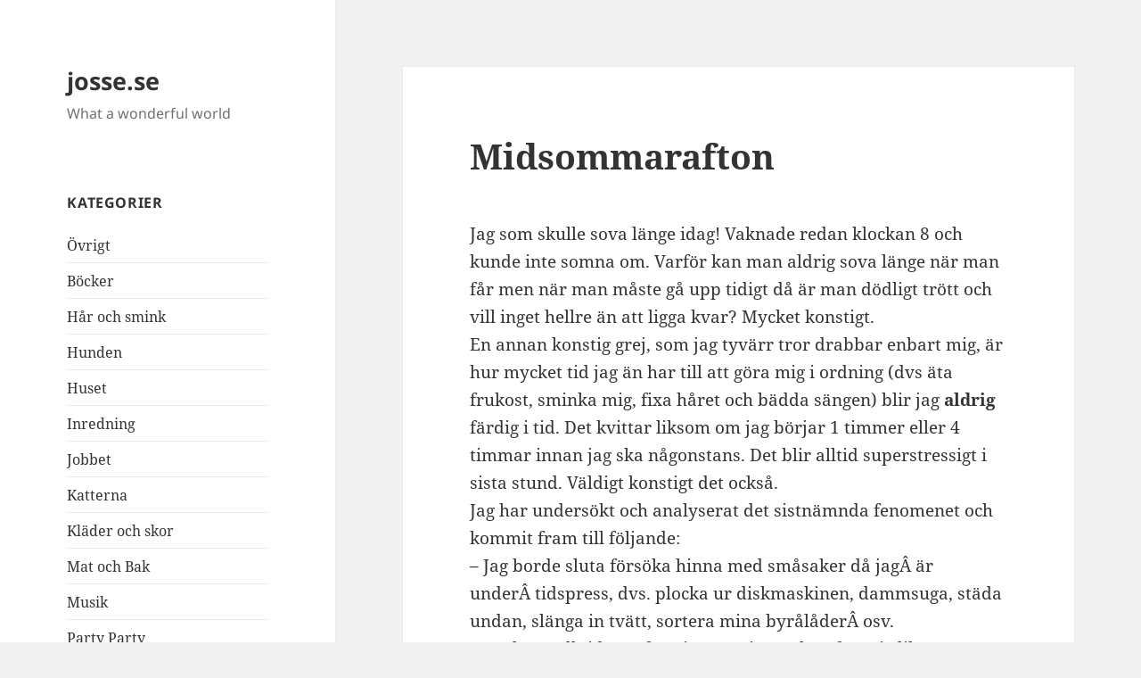

--- FILE ---
content_type: text/html; charset=UTF-8
request_url: https://www.josse.se/2007/06/22/midsommarafton/
body_size: 8696
content:
<!DOCTYPE html>
<html lang="sv-SE" class="no-js">
<head>
	<meta charset="UTF-8">
	<meta name="viewport" content="width=device-width, initial-scale=1.0">
	<link rel="profile" href="https://gmpg.org/xfn/11">
	<link rel="pingback" href="https://www.josse.se/xmlrpc.php">
	<script>
(function(html){html.className = html.className.replace(/\bno-js\b/,'js')})(document.documentElement);
//# sourceURL=twentyfifteen_javascript_detection
</script>
<title>Midsommarafton &#8211; josse.se</title>
<meta name='robots' content='max-image-preview:large' />
<link rel="alternate" type="application/rss+xml" title="josse.se &raquo; Webbflöde" href="https://www.josse.se/feed/" />
<link rel="alternate" type="application/rss+xml" title="josse.se &raquo; Kommentarsflöde" href="https://www.josse.se/comments/feed/" />
<link rel="alternate" title="oEmbed (JSON)" type="application/json+oembed" href="https://www.josse.se/wp-json/oembed/1.0/embed?url=https%3A%2F%2Fwww.josse.se%2F2007%2F06%2F22%2Fmidsommarafton%2F" />
<link rel="alternate" title="oEmbed (XML)" type="text/xml+oembed" href="https://www.josse.se/wp-json/oembed/1.0/embed?url=https%3A%2F%2Fwww.josse.se%2F2007%2F06%2F22%2Fmidsommarafton%2F&#038;format=xml" />
<style id='wp-img-auto-sizes-contain-inline-css'>
img:is([sizes=auto i],[sizes^="auto," i]){contain-intrinsic-size:3000px 1500px}
/*# sourceURL=wp-img-auto-sizes-contain-inline-css */
</style>
<style id='wp-emoji-styles-inline-css'>

	img.wp-smiley, img.emoji {
		display: inline !important;
		border: none !important;
		box-shadow: none !important;
		height: 1em !important;
		width: 1em !important;
		margin: 0 0.07em !important;
		vertical-align: -0.1em !important;
		background: none !important;
		padding: 0 !important;
	}
/*# sourceURL=wp-emoji-styles-inline-css */
</style>
<style id='wp-block-library-inline-css'>
:root{--wp-block-synced-color:#7a00df;--wp-block-synced-color--rgb:122,0,223;--wp-bound-block-color:var(--wp-block-synced-color);--wp-editor-canvas-background:#ddd;--wp-admin-theme-color:#007cba;--wp-admin-theme-color--rgb:0,124,186;--wp-admin-theme-color-darker-10:#006ba1;--wp-admin-theme-color-darker-10--rgb:0,107,160.5;--wp-admin-theme-color-darker-20:#005a87;--wp-admin-theme-color-darker-20--rgb:0,90,135;--wp-admin-border-width-focus:2px}@media (min-resolution:192dpi){:root{--wp-admin-border-width-focus:1.5px}}.wp-element-button{cursor:pointer}:root .has-very-light-gray-background-color{background-color:#eee}:root .has-very-dark-gray-background-color{background-color:#313131}:root .has-very-light-gray-color{color:#eee}:root .has-very-dark-gray-color{color:#313131}:root .has-vivid-green-cyan-to-vivid-cyan-blue-gradient-background{background:linear-gradient(135deg,#00d084,#0693e3)}:root .has-purple-crush-gradient-background{background:linear-gradient(135deg,#34e2e4,#4721fb 50%,#ab1dfe)}:root .has-hazy-dawn-gradient-background{background:linear-gradient(135deg,#faaca8,#dad0ec)}:root .has-subdued-olive-gradient-background{background:linear-gradient(135deg,#fafae1,#67a671)}:root .has-atomic-cream-gradient-background{background:linear-gradient(135deg,#fdd79a,#004a59)}:root .has-nightshade-gradient-background{background:linear-gradient(135deg,#330968,#31cdcf)}:root .has-midnight-gradient-background{background:linear-gradient(135deg,#020381,#2874fc)}:root{--wp--preset--font-size--normal:16px;--wp--preset--font-size--huge:42px}.has-regular-font-size{font-size:1em}.has-larger-font-size{font-size:2.625em}.has-normal-font-size{font-size:var(--wp--preset--font-size--normal)}.has-huge-font-size{font-size:var(--wp--preset--font-size--huge)}.has-text-align-center{text-align:center}.has-text-align-left{text-align:left}.has-text-align-right{text-align:right}.has-fit-text{white-space:nowrap!important}#end-resizable-editor-section{display:none}.aligncenter{clear:both}.items-justified-left{justify-content:flex-start}.items-justified-center{justify-content:center}.items-justified-right{justify-content:flex-end}.items-justified-space-between{justify-content:space-between}.screen-reader-text{border:0;clip-path:inset(50%);height:1px;margin:-1px;overflow:hidden;padding:0;position:absolute;width:1px;word-wrap:normal!important}.screen-reader-text:focus{background-color:#ddd;clip-path:none;color:#444;display:block;font-size:1em;height:auto;left:5px;line-height:normal;padding:15px 23px 14px;text-decoration:none;top:5px;width:auto;z-index:100000}html :where(.has-border-color){border-style:solid}html :where([style*=border-top-color]){border-top-style:solid}html :where([style*=border-right-color]){border-right-style:solid}html :where([style*=border-bottom-color]){border-bottom-style:solid}html :where([style*=border-left-color]){border-left-style:solid}html :where([style*=border-width]){border-style:solid}html :where([style*=border-top-width]){border-top-style:solid}html :where([style*=border-right-width]){border-right-style:solid}html :where([style*=border-bottom-width]){border-bottom-style:solid}html :where([style*=border-left-width]){border-left-style:solid}html :where(img[class*=wp-image-]){height:auto;max-width:100%}:where(figure){margin:0 0 1em}html :where(.is-position-sticky){--wp-admin--admin-bar--position-offset:var(--wp-admin--admin-bar--height,0px)}@media screen and (max-width:600px){html :where(.is-position-sticky){--wp-admin--admin-bar--position-offset:0px}}

/*# sourceURL=wp-block-library-inline-css */
</style><style id='global-styles-inline-css'>
:root{--wp--preset--aspect-ratio--square: 1;--wp--preset--aspect-ratio--4-3: 4/3;--wp--preset--aspect-ratio--3-4: 3/4;--wp--preset--aspect-ratio--3-2: 3/2;--wp--preset--aspect-ratio--2-3: 2/3;--wp--preset--aspect-ratio--16-9: 16/9;--wp--preset--aspect-ratio--9-16: 9/16;--wp--preset--color--black: #000000;--wp--preset--color--cyan-bluish-gray: #abb8c3;--wp--preset--color--white: #fff;--wp--preset--color--pale-pink: #f78da7;--wp--preset--color--vivid-red: #cf2e2e;--wp--preset--color--luminous-vivid-orange: #ff6900;--wp--preset--color--luminous-vivid-amber: #fcb900;--wp--preset--color--light-green-cyan: #7bdcb5;--wp--preset--color--vivid-green-cyan: #00d084;--wp--preset--color--pale-cyan-blue: #8ed1fc;--wp--preset--color--vivid-cyan-blue: #0693e3;--wp--preset--color--vivid-purple: #9b51e0;--wp--preset--color--dark-gray: #111;--wp--preset--color--light-gray: #f1f1f1;--wp--preset--color--yellow: #f4ca16;--wp--preset--color--dark-brown: #352712;--wp--preset--color--medium-pink: #e53b51;--wp--preset--color--light-pink: #ffe5d1;--wp--preset--color--dark-purple: #2e2256;--wp--preset--color--purple: #674970;--wp--preset--color--blue-gray: #22313f;--wp--preset--color--bright-blue: #55c3dc;--wp--preset--color--light-blue: #e9f2f9;--wp--preset--gradient--vivid-cyan-blue-to-vivid-purple: linear-gradient(135deg,rgb(6,147,227) 0%,rgb(155,81,224) 100%);--wp--preset--gradient--light-green-cyan-to-vivid-green-cyan: linear-gradient(135deg,rgb(122,220,180) 0%,rgb(0,208,130) 100%);--wp--preset--gradient--luminous-vivid-amber-to-luminous-vivid-orange: linear-gradient(135deg,rgb(252,185,0) 0%,rgb(255,105,0) 100%);--wp--preset--gradient--luminous-vivid-orange-to-vivid-red: linear-gradient(135deg,rgb(255,105,0) 0%,rgb(207,46,46) 100%);--wp--preset--gradient--very-light-gray-to-cyan-bluish-gray: linear-gradient(135deg,rgb(238,238,238) 0%,rgb(169,184,195) 100%);--wp--preset--gradient--cool-to-warm-spectrum: linear-gradient(135deg,rgb(74,234,220) 0%,rgb(151,120,209) 20%,rgb(207,42,186) 40%,rgb(238,44,130) 60%,rgb(251,105,98) 80%,rgb(254,248,76) 100%);--wp--preset--gradient--blush-light-purple: linear-gradient(135deg,rgb(255,206,236) 0%,rgb(152,150,240) 100%);--wp--preset--gradient--blush-bordeaux: linear-gradient(135deg,rgb(254,205,165) 0%,rgb(254,45,45) 50%,rgb(107,0,62) 100%);--wp--preset--gradient--luminous-dusk: linear-gradient(135deg,rgb(255,203,112) 0%,rgb(199,81,192) 50%,rgb(65,88,208) 100%);--wp--preset--gradient--pale-ocean: linear-gradient(135deg,rgb(255,245,203) 0%,rgb(182,227,212) 50%,rgb(51,167,181) 100%);--wp--preset--gradient--electric-grass: linear-gradient(135deg,rgb(202,248,128) 0%,rgb(113,206,126) 100%);--wp--preset--gradient--midnight: linear-gradient(135deg,rgb(2,3,129) 0%,rgb(40,116,252) 100%);--wp--preset--gradient--dark-gray-gradient-gradient: linear-gradient(90deg, rgba(17,17,17,1) 0%, rgba(42,42,42,1) 100%);--wp--preset--gradient--light-gray-gradient: linear-gradient(90deg, rgba(241,241,241,1) 0%, rgba(215,215,215,1) 100%);--wp--preset--gradient--white-gradient: linear-gradient(90deg, rgba(255,255,255,1) 0%, rgba(230,230,230,1) 100%);--wp--preset--gradient--yellow-gradient: linear-gradient(90deg, rgba(244,202,22,1) 0%, rgba(205,168,10,1) 100%);--wp--preset--gradient--dark-brown-gradient: linear-gradient(90deg, rgba(53,39,18,1) 0%, rgba(91,67,31,1) 100%);--wp--preset--gradient--medium-pink-gradient: linear-gradient(90deg, rgba(229,59,81,1) 0%, rgba(209,28,51,1) 100%);--wp--preset--gradient--light-pink-gradient: linear-gradient(90deg, rgba(255,229,209,1) 0%, rgba(255,200,158,1) 100%);--wp--preset--gradient--dark-purple-gradient: linear-gradient(90deg, rgba(46,34,86,1) 0%, rgba(66,48,123,1) 100%);--wp--preset--gradient--purple-gradient: linear-gradient(90deg, rgba(103,73,112,1) 0%, rgba(131,93,143,1) 100%);--wp--preset--gradient--blue-gray-gradient: linear-gradient(90deg, rgba(34,49,63,1) 0%, rgba(52,75,96,1) 100%);--wp--preset--gradient--bright-blue-gradient: linear-gradient(90deg, rgba(85,195,220,1) 0%, rgba(43,180,211,1) 100%);--wp--preset--gradient--light-blue-gradient: linear-gradient(90deg, rgba(233,242,249,1) 0%, rgba(193,218,238,1) 100%);--wp--preset--font-size--small: 13px;--wp--preset--font-size--medium: 20px;--wp--preset--font-size--large: 36px;--wp--preset--font-size--x-large: 42px;--wp--preset--spacing--20: 0.44rem;--wp--preset--spacing--30: 0.67rem;--wp--preset--spacing--40: 1rem;--wp--preset--spacing--50: 1.5rem;--wp--preset--spacing--60: 2.25rem;--wp--preset--spacing--70: 3.38rem;--wp--preset--spacing--80: 5.06rem;--wp--preset--shadow--natural: 6px 6px 9px rgba(0, 0, 0, 0.2);--wp--preset--shadow--deep: 12px 12px 50px rgba(0, 0, 0, 0.4);--wp--preset--shadow--sharp: 6px 6px 0px rgba(0, 0, 0, 0.2);--wp--preset--shadow--outlined: 6px 6px 0px -3px rgb(255, 255, 255), 6px 6px rgb(0, 0, 0);--wp--preset--shadow--crisp: 6px 6px 0px rgb(0, 0, 0);}:where(.is-layout-flex){gap: 0.5em;}:where(.is-layout-grid){gap: 0.5em;}body .is-layout-flex{display: flex;}.is-layout-flex{flex-wrap: wrap;align-items: center;}.is-layout-flex > :is(*, div){margin: 0;}body .is-layout-grid{display: grid;}.is-layout-grid > :is(*, div){margin: 0;}:where(.wp-block-columns.is-layout-flex){gap: 2em;}:where(.wp-block-columns.is-layout-grid){gap: 2em;}:where(.wp-block-post-template.is-layout-flex){gap: 1.25em;}:where(.wp-block-post-template.is-layout-grid){gap: 1.25em;}.has-black-color{color: var(--wp--preset--color--black) !important;}.has-cyan-bluish-gray-color{color: var(--wp--preset--color--cyan-bluish-gray) !important;}.has-white-color{color: var(--wp--preset--color--white) !important;}.has-pale-pink-color{color: var(--wp--preset--color--pale-pink) !important;}.has-vivid-red-color{color: var(--wp--preset--color--vivid-red) !important;}.has-luminous-vivid-orange-color{color: var(--wp--preset--color--luminous-vivid-orange) !important;}.has-luminous-vivid-amber-color{color: var(--wp--preset--color--luminous-vivid-amber) !important;}.has-light-green-cyan-color{color: var(--wp--preset--color--light-green-cyan) !important;}.has-vivid-green-cyan-color{color: var(--wp--preset--color--vivid-green-cyan) !important;}.has-pale-cyan-blue-color{color: var(--wp--preset--color--pale-cyan-blue) !important;}.has-vivid-cyan-blue-color{color: var(--wp--preset--color--vivid-cyan-blue) !important;}.has-vivid-purple-color{color: var(--wp--preset--color--vivid-purple) !important;}.has-black-background-color{background-color: var(--wp--preset--color--black) !important;}.has-cyan-bluish-gray-background-color{background-color: var(--wp--preset--color--cyan-bluish-gray) !important;}.has-white-background-color{background-color: var(--wp--preset--color--white) !important;}.has-pale-pink-background-color{background-color: var(--wp--preset--color--pale-pink) !important;}.has-vivid-red-background-color{background-color: var(--wp--preset--color--vivid-red) !important;}.has-luminous-vivid-orange-background-color{background-color: var(--wp--preset--color--luminous-vivid-orange) !important;}.has-luminous-vivid-amber-background-color{background-color: var(--wp--preset--color--luminous-vivid-amber) !important;}.has-light-green-cyan-background-color{background-color: var(--wp--preset--color--light-green-cyan) !important;}.has-vivid-green-cyan-background-color{background-color: var(--wp--preset--color--vivid-green-cyan) !important;}.has-pale-cyan-blue-background-color{background-color: var(--wp--preset--color--pale-cyan-blue) !important;}.has-vivid-cyan-blue-background-color{background-color: var(--wp--preset--color--vivid-cyan-blue) !important;}.has-vivid-purple-background-color{background-color: var(--wp--preset--color--vivid-purple) !important;}.has-black-border-color{border-color: var(--wp--preset--color--black) !important;}.has-cyan-bluish-gray-border-color{border-color: var(--wp--preset--color--cyan-bluish-gray) !important;}.has-white-border-color{border-color: var(--wp--preset--color--white) !important;}.has-pale-pink-border-color{border-color: var(--wp--preset--color--pale-pink) !important;}.has-vivid-red-border-color{border-color: var(--wp--preset--color--vivid-red) !important;}.has-luminous-vivid-orange-border-color{border-color: var(--wp--preset--color--luminous-vivid-orange) !important;}.has-luminous-vivid-amber-border-color{border-color: var(--wp--preset--color--luminous-vivid-amber) !important;}.has-light-green-cyan-border-color{border-color: var(--wp--preset--color--light-green-cyan) !important;}.has-vivid-green-cyan-border-color{border-color: var(--wp--preset--color--vivid-green-cyan) !important;}.has-pale-cyan-blue-border-color{border-color: var(--wp--preset--color--pale-cyan-blue) !important;}.has-vivid-cyan-blue-border-color{border-color: var(--wp--preset--color--vivid-cyan-blue) !important;}.has-vivid-purple-border-color{border-color: var(--wp--preset--color--vivid-purple) !important;}.has-vivid-cyan-blue-to-vivid-purple-gradient-background{background: var(--wp--preset--gradient--vivid-cyan-blue-to-vivid-purple) !important;}.has-light-green-cyan-to-vivid-green-cyan-gradient-background{background: var(--wp--preset--gradient--light-green-cyan-to-vivid-green-cyan) !important;}.has-luminous-vivid-amber-to-luminous-vivid-orange-gradient-background{background: var(--wp--preset--gradient--luminous-vivid-amber-to-luminous-vivid-orange) !important;}.has-luminous-vivid-orange-to-vivid-red-gradient-background{background: var(--wp--preset--gradient--luminous-vivid-orange-to-vivid-red) !important;}.has-very-light-gray-to-cyan-bluish-gray-gradient-background{background: var(--wp--preset--gradient--very-light-gray-to-cyan-bluish-gray) !important;}.has-cool-to-warm-spectrum-gradient-background{background: var(--wp--preset--gradient--cool-to-warm-spectrum) !important;}.has-blush-light-purple-gradient-background{background: var(--wp--preset--gradient--blush-light-purple) !important;}.has-blush-bordeaux-gradient-background{background: var(--wp--preset--gradient--blush-bordeaux) !important;}.has-luminous-dusk-gradient-background{background: var(--wp--preset--gradient--luminous-dusk) !important;}.has-pale-ocean-gradient-background{background: var(--wp--preset--gradient--pale-ocean) !important;}.has-electric-grass-gradient-background{background: var(--wp--preset--gradient--electric-grass) !important;}.has-midnight-gradient-background{background: var(--wp--preset--gradient--midnight) !important;}.has-small-font-size{font-size: var(--wp--preset--font-size--small) !important;}.has-medium-font-size{font-size: var(--wp--preset--font-size--medium) !important;}.has-large-font-size{font-size: var(--wp--preset--font-size--large) !important;}.has-x-large-font-size{font-size: var(--wp--preset--font-size--x-large) !important;}
/*# sourceURL=global-styles-inline-css */
</style>

<style id='classic-theme-styles-inline-css'>
/*! This file is auto-generated */
.wp-block-button__link{color:#fff;background-color:#32373c;border-radius:9999px;box-shadow:none;text-decoration:none;padding:calc(.667em + 2px) calc(1.333em + 2px);font-size:1.125em}.wp-block-file__button{background:#32373c;color:#fff;text-decoration:none}
/*# sourceURL=/wp-includes/css/classic-themes.min.css */
</style>
<link rel='stylesheet' id='twentyfifteen-fonts-css' href='https://www.josse.se/wp-content/themes/twentyfifteen/assets/fonts/noto-sans-plus-noto-serif-plus-inconsolata.css?ver=20230328' media='all' />
<link rel='stylesheet' id='genericons-css' href='https://www.josse.se/wp-content/themes/twentyfifteen/genericons/genericons.css?ver=20251101' media='all' />
<link rel='stylesheet' id='twentyfifteen-style-css' href='https://www.josse.se/wp-content/themes/twentyfifteen/style.css?ver=20251202' media='all' />
<link rel='stylesheet' id='twentyfifteen-block-style-css' href='https://www.josse.se/wp-content/themes/twentyfifteen/css/blocks.css?ver=20240715' media='all' />
<script src="https://www.josse.se/wp-includes/js/jquery/jquery.min.js?ver=3.7.1" id="jquery-core-js"></script>
<script src="https://www.josse.se/wp-includes/js/jquery/jquery-migrate.min.js?ver=3.4.1" id="jquery-migrate-js"></script>
<script id="twentyfifteen-script-js-extra">
var screenReaderText = {"expand":"\u003Cspan class=\"screen-reader-text\"\u003Eexpandera undermeny\u003C/span\u003E","collapse":"\u003Cspan class=\"screen-reader-text\"\u003Eminimera undermeny\u003C/span\u003E"};
//# sourceURL=twentyfifteen-script-js-extra
</script>
<script src="https://www.josse.se/wp-content/themes/twentyfifteen/js/functions.js?ver=20250729" id="twentyfifteen-script-js" defer data-wp-strategy="defer"></script>
<link rel="https://api.w.org/" href="https://www.josse.se/wp-json/" /><link rel="alternate" title="JSON" type="application/json" href="https://www.josse.se/wp-json/wp/v2/posts/732" /><link rel="EditURI" type="application/rsd+xml" title="RSD" href="https://www.josse.se/xmlrpc.php?rsd" />
<meta name="generator" content="WordPress 6.9" />
<link rel="canonical" href="https://www.josse.se/2007/06/22/midsommarafton/" />
<link rel='shortlink' href='https://www.josse.se/?p=732' />

		<!-- GA Google Analytics @ https://m0n.co/ga -->
		<script async src="https://www.googletagmanager.com/gtag/js?id=G-R7T0GTC19M"></script>
		<script>
			window.dataLayer = window.dataLayer || [];
			function gtag(){dataLayer.push(arguments);}
			gtag('js', new Date());
			gtag('config', 'G-R7T0GTC19M');
		</script>

	<style>.recentcomments a{display:inline !important;padding:0 !important;margin:0 !important;}</style></head>

<body class="wp-singular post-template-default single single-post postid-732 single-format-standard wp-embed-responsive wp-theme-twentyfifteen">
<div id="page" class="hfeed site">
	<a class="skip-link screen-reader-text" href="#content">
		Hoppa till innehåll	</a>

	<div id="sidebar" class="sidebar">
		<header id="masthead" class="site-header">
			<div class="site-branding">
									<p class="site-title"><a href="https://www.josse.se/" rel="home" >josse.se</a></p>
										<p class="site-description">What a wonderful world</p>
				
				<button class="secondary-toggle">Meny och widgets</button>
			</div><!-- .site-branding -->
		</header><!-- .site-header -->

			<div id="secondary" class="secondary">

		
		
					<div id="widget-area" class="widget-area" role="complementary">
				<aside id="categories-363657451" class="widget widget_categories"><h2 class="widget-title">Kategorier</h2><nav aria-label="Kategorier">
			<ul>
					<li class="cat-item cat-item-8"><a href="https://www.josse.se/category/ovrigt/">Övrigt</a>
</li>
	<li class="cat-item cat-item-20"><a href="https://www.josse.se/category/bocker/">Böcker</a>
</li>
	<li class="cat-item cat-item-12"><a href="https://www.josse.se/category/har-och-smink/">Hår och smink</a>
</li>
	<li class="cat-item cat-item-21"><a href="https://www.josse.se/category/hunden/">Hunden</a>
</li>
	<li class="cat-item cat-item-3"><a href="https://www.josse.se/category/huset/">Huset</a>
</li>
	<li class="cat-item cat-item-2"><a href="https://www.josse.se/category/inredning/">Inredning</a>
</li>
	<li class="cat-item cat-item-19"><a href="https://www.josse.se/category/jobbet/">Jobbet</a>
</li>
	<li class="cat-item cat-item-11"><a href="https://www.josse.se/category/katterna/">Katterna</a>
</li>
	<li class="cat-item cat-item-4"><a href="https://www.josse.se/category/klader/">Kläder och skor</a>
</li>
	<li class="cat-item cat-item-9"><a href="https://www.josse.se/category/matlagning/">Mat och Bak</a>
</li>
	<li class="cat-item cat-item-17"><a href="https://www.josse.se/category/musik/">Musik</a>
</li>
	<li class="cat-item cat-item-6"><a href="https://www.josse.se/category/party-party/">Party Party</a>
</li>
	<li class="cat-item cat-item-23"><a href="https://www.josse.se/category/presenterietse/">Presenteriet.se</a>
</li>
	<li class="cat-item cat-item-18"><a href="https://www.josse.se/category/roligt/">Roligt</a>
</li>
	<li class="cat-item cat-item-14"><a href="https://www.josse.se/category/semester/">Semester</a>
</li>
	<li class="cat-item cat-item-15"><a href="https://www.josse.se/category/sett-i-tidningen/">Sett i tidningen</a>
</li>
	<li class="cat-item cat-item-5"><a href="https://www.josse.se/category/skolan/">Skolan</a>
</li>
	<li class="cat-item cat-item-16"><a href="https://www.josse.se/category/tvfilm/">TV/film</a>
</li>
	<li class="cat-item cat-item-7"><a href="https://www.josse.se/category/vanliga-vardagen/">Vanliga vardagen</a>
</li>
	<li class="cat-item cat-item-13"><a href="https://www.josse.se/category/vannerna/">Vännerna</a>
</li>
			</ul>

			</nav></aside>
		<aside id="recent-posts-3" class="widget widget_recent_entries">
		<h2 class="widget-title">Senaste inläggen</h2><nav aria-label="Senaste inläggen">
		<ul>
											<li>
					<a href="https://www.josse.se/2010/08/01/mitt-i-natta/">Mitt i natta</a>
									</li>
											<li>
					<a href="https://www.josse.se/2010/07/30/varldens-bastaste-fisen/">Världens bästaste Fisen</a>
									</li>
											<li>
					<a href="https://www.josse.se/2010/07/25/plutt-en-skon-lirare/">Plutten &#8211; en skön lirare</a>
									</li>
											<li>
					<a href="https://www.josse.se/2010/07/22/tjot/">Tjöt</a>
									</li>
											<li>
					<a href="https://www.josse.se/2010/07/09/reserv/">Reserv</a>
									</li>
					</ul>

		</nav></aside><aside id="recent-comments-4" class="widget widget_recent_comments"><h2 class="widget-title">Senaste kommentarer</h2><nav aria-label="Senaste kommentarer"><ul id="recentcomments"><li class="recentcomments"><span class="comment-author-link">Linda</span> om <a href="https://www.josse.se/2010/07/30/varldens-bastaste-fisen/comment-page-1/#comment-6609">Världens bästaste Fisen</a></li><li class="recentcomments"><span class="comment-author-link"><a href="https://www.josse.se" class="url" rel="ugc">josse</a></span> om <a href="https://www.josse.se/2010/07/22/tjot/comment-page-1/#comment-6605">Tjöt</a></li><li class="recentcomments"><span class="comment-author-link">Linda S</span> om <a href="https://www.josse.se/2010/07/22/tjot/comment-page-1/#comment-6604">Tjöt</a></li><li class="recentcomments"><span class="comment-author-link"><a href="http://dressingroom.webblogg.se" class="url" rel="ugc external nofollow">Anna</a></span> om <a href="https://www.josse.se/2010/07/06/schviss/comment-page-1/#comment-6498">Schviss&#8230;..</a></li><li class="recentcomments"><span class="comment-author-link"><a href="http://ladyinred.webblogg.se" class="url" rel="ugc external nofollow">Lisa</a></span> om <a href="https://www.josse.se/2010/04/06/varfor-tar-det-sa-lang-tid/comment-page-1/#comment-6318">Varför tar det så lång tid?</a></li></ul></nav></aside><aside id="linkcat-22" class="widget widget_links"><h2 class="widget-title">Länkar</h2>
	<ul class='xoxo blogroll'>
<li><a href="http://blogg.aftonbladet.se/pappabloggen">Alex Schulman</a></li>
<li><a href="http://dressingroom.webblogg.se/index.html">Annas Blogg &#8211; Dressingroom</a></li>
<li><a href="http://www.bygg24.se" title="Fomum där man diskuterar allt om hus &amp; hem">Byggvaror</a></li>
<li><a href="http://carlssonkarlsson.blogg.se/">CarlssonKarlsson Bloggen</a></li>
<li><a href="http://www.trendenser.se/">Fridas &#8221;Husmusenbloggen&#8221; Trendenser</a></li>
<li><a href="https://www.decorate.se">Inredning</a></li>
<li><a href="http://jennileewee.zoomin.se/">Jennys sida</a></li>
<li><a href="https://www.klocka.com">Klocka</a></li>
<li><a href="http://stallcw.zoomin.se/">Lottas sida</a></li>
<li><a href="http://www.skeppshults.se/">Pappas sida</a></li>
<li><a href="https://www.parfym.info" title="Här finns allt samlat på en och samma plats.">Parfym</a></li>
<li><a href="http://www.presenteriet.se">Presenteriet.se &#8211; Din presentbutik på nätet</a></li>
<li><a href="https://www.sko.nu">Sko</a></li>
<li><a href="https://talån.se">Ta lån</a></li>
<li><a href="http://www.metrobloggen.se/jsp/public/index.jsp?article=19.6323636">Tinas blogg</a></li>
<li><a href="http://tjohalia.blogg.se/index.html">Tjohalia blogg &#8221;Inspirera mera&#8221;</a></li>

	</ul>
</aside>
			</div><!-- .widget-area -->
		
	</div><!-- .secondary -->

	</div><!-- .sidebar -->

	<div id="content" class="site-content">

	<div id="primary" class="content-area">
		<main id="main" class="site-main">

		
<article id="post-732" class="post-732 post type-post status-publish format-standard hentry category-vanliga-vardagen">
	
	<header class="entry-header">
		<h1 class="entry-title">Midsommarafton</h1>	</header><!-- .entry-header -->

	<div class="entry-content">
		<p>Jag som skulle sova länge idag! Vaknade redan klockan 8 och kunde inte somna om. Varför kan man aldrig sova länge när man får men när man måste gå upp tidigt då är man dödligt trött och vill inget hellre än att ligga kvar? Mycket konstigt.<br />
En annan konstig grej, som jag tyvärr tror drabbar enbart mig, är hur mycket tid jag än har till att göra mig i ordning (dvs äta frukost, sminka mig, fixa håret och bädda sängen) blir jag <strong>aldrig</strong> färdig i tid. Det kvittar liksom om jag börjar 1 timmer eller 4 timmar innan jag ska någonstans. Det blir alltid superstressigt i sista stund. Väldigt konstigt det också.<br />
Jag har undersökt och analyserat det sistnämnda fenomenet och kommit fram till följande:<br />
&#8211; Jag borde sluta försöka hinna med småsaker då jagÂ är underÂ tidspress, dvs. plocka ur diskmaskinen, dammsuga, städa undan, slänga in tvätt, sortera mina byrålåderÂ osv.<br />
&#8211; Jag har noll tidsuppfattning. En timme kan för mig lika gärna kännas som en minut eller två timmar. Speciellt tappar jag tidsuppfattningen då jag duschar eller står framför spegeln.<br />
&#8211; Jag borde inte sätta mig framför datorn och skrva blogg när jag är under tidspress.</p>
<p>Efter den analysen känner jag nu att det är dags att börja göra mig i ordning.Â Inte för att jagÂ kommer bli färdig i tid dock ;-)Â </p>
	</div><!-- .entry-content -->

	
<div class="author-info">
	<h2 class="author-heading">Publicerat av</h2>
	<div class="author-avatar">
		<img alt='' src='https://secure.gravatar.com/avatar/e489e8e00b871c4296a4c963a4d2bce45ca23b4643f92e53715ed1d1ec835557?s=56&#038;d=mm&#038;r=g' srcset='https://secure.gravatar.com/avatar/e489e8e00b871c4296a4c963a4d2bce45ca23b4643f92e53715ed1d1ec835557?s=112&#038;d=mm&#038;r=g 2x' class='avatar avatar-56 photo' height='56' width='56' decoding='async'/>	</div><!-- .author-avatar -->

	<div class="author-description">
		<h3 class="author-title">josse</h3>

		<p class="author-bio">
			Är en helt vanlig student som lever ett helt vanligt liv men har behov av att blogga av mig då nära och kära inte längre orkar lyssna på mitt tjat.			<a class="author-link" href="https://www.josse.se/author/josse/" rel="author">
				Visa alla inlägg av josse			</a>
		</p><!-- .author-bio -->

	</div><!-- .author-description -->
</div><!-- .author-info -->

	<footer class="entry-footer">
		<span class="posted-on"><span class="screen-reader-text">Postat </span><a href="https://www.josse.se/2007/06/22/midsommarafton/" rel="bookmark"><time class="entry-date published updated" datetime="2007-06-22T07:47:41+02:00">2007 juni 22</time></a></span><span class="byline"><span class="screen-reader-text">Författare </span><span class="author vcard"><a class="url fn n" href="https://www.josse.se/author/josse/">josse</a></span></span><span class="cat-links"><span class="screen-reader-text">Kategorier </span><a href="https://www.josse.se/category/vanliga-vardagen/" rel="category tag">Vanliga vardagen</a></span>			</footer><!-- .entry-footer -->

</article><!-- #post-732 -->

	<nav class="navigation post-navigation" aria-label="Inlägg">
		<h2 class="screen-reader-text">Inläggsnavigering</h2>
		<div class="nav-links"><div class="nav-previous"><a href="https://www.josse.se/2007/06/20/kvallens-aktivitet/" rel="prev"><span class="meta-nav" aria-hidden="true">Föregående</span> <span class="screen-reader-text">Föregående inlägg:</span> <span class="post-title">Kvällens aktivitet</span></a></div><div class="nav-next"><a href="https://www.josse.se/2007/06/22/min-vanliga-tur/" rel="next"><span class="meta-nav" aria-hidden="true">Nästa</span> <span class="screen-reader-text">Nästa inlägg:</span> <span class="post-title">Min vanliga tur&#8230;</span></a></div></div>
	</nav>
		</main><!-- .site-main -->
	</div><!-- .content-area -->


	</div><!-- .site-content -->

	<footer id="colophon" class="site-footer">
		<div class="site-info">
									<a href="https://wordpress.org/" class="imprint">
				Drivs med WordPress			</a>
		</div><!-- .site-info -->
	</footer><!-- .site-footer -->

</div><!-- .site -->

<script type="speculationrules">
{"prefetch":[{"source":"document","where":{"and":[{"href_matches":"/*"},{"not":{"href_matches":["/wp-*.php","/wp-admin/*","/wp-content/uploads/*","/wp-content/*","/wp-content/plugins/*","/wp-content/themes/twentyfifteen/*","/*\\?(.+)"]}},{"not":{"selector_matches":"a[rel~=\"nofollow\"]"}},{"not":{"selector_matches":".no-prefetch, .no-prefetch a"}}]},"eagerness":"conservative"}]}
</script>
<script id="wp-emoji-settings" type="application/json">
{"baseUrl":"https://s.w.org/images/core/emoji/17.0.2/72x72/","ext":".png","svgUrl":"https://s.w.org/images/core/emoji/17.0.2/svg/","svgExt":".svg","source":{"concatemoji":"https://www.josse.se/wp-includes/js/wp-emoji-release.min.js?ver=6.9"}}
</script>
<script type="module">
/*! This file is auto-generated */
const a=JSON.parse(document.getElementById("wp-emoji-settings").textContent),o=(window._wpemojiSettings=a,"wpEmojiSettingsSupports"),s=["flag","emoji"];function i(e){try{var t={supportTests:e,timestamp:(new Date).valueOf()};sessionStorage.setItem(o,JSON.stringify(t))}catch(e){}}function c(e,t,n){e.clearRect(0,0,e.canvas.width,e.canvas.height),e.fillText(t,0,0);t=new Uint32Array(e.getImageData(0,0,e.canvas.width,e.canvas.height).data);e.clearRect(0,0,e.canvas.width,e.canvas.height),e.fillText(n,0,0);const a=new Uint32Array(e.getImageData(0,0,e.canvas.width,e.canvas.height).data);return t.every((e,t)=>e===a[t])}function p(e,t){e.clearRect(0,0,e.canvas.width,e.canvas.height),e.fillText(t,0,0);var n=e.getImageData(16,16,1,1);for(let e=0;e<n.data.length;e++)if(0!==n.data[e])return!1;return!0}function u(e,t,n,a){switch(t){case"flag":return n(e,"\ud83c\udff3\ufe0f\u200d\u26a7\ufe0f","\ud83c\udff3\ufe0f\u200b\u26a7\ufe0f")?!1:!n(e,"\ud83c\udde8\ud83c\uddf6","\ud83c\udde8\u200b\ud83c\uddf6")&&!n(e,"\ud83c\udff4\udb40\udc67\udb40\udc62\udb40\udc65\udb40\udc6e\udb40\udc67\udb40\udc7f","\ud83c\udff4\u200b\udb40\udc67\u200b\udb40\udc62\u200b\udb40\udc65\u200b\udb40\udc6e\u200b\udb40\udc67\u200b\udb40\udc7f");case"emoji":return!a(e,"\ud83e\u1fac8")}return!1}function f(e,t,n,a){let r;const o=(r="undefined"!=typeof WorkerGlobalScope&&self instanceof WorkerGlobalScope?new OffscreenCanvas(300,150):document.createElement("canvas")).getContext("2d",{willReadFrequently:!0}),s=(o.textBaseline="top",o.font="600 32px Arial",{});return e.forEach(e=>{s[e]=t(o,e,n,a)}),s}function r(e){var t=document.createElement("script");t.src=e,t.defer=!0,document.head.appendChild(t)}a.supports={everything:!0,everythingExceptFlag:!0},new Promise(t=>{let n=function(){try{var e=JSON.parse(sessionStorage.getItem(o));if("object"==typeof e&&"number"==typeof e.timestamp&&(new Date).valueOf()<e.timestamp+604800&&"object"==typeof e.supportTests)return e.supportTests}catch(e){}return null}();if(!n){if("undefined"!=typeof Worker&&"undefined"!=typeof OffscreenCanvas&&"undefined"!=typeof URL&&URL.createObjectURL&&"undefined"!=typeof Blob)try{var e="postMessage("+f.toString()+"("+[JSON.stringify(s),u.toString(),c.toString(),p.toString()].join(",")+"));",a=new Blob([e],{type:"text/javascript"});const r=new Worker(URL.createObjectURL(a),{name:"wpTestEmojiSupports"});return void(r.onmessage=e=>{i(n=e.data),r.terminate(),t(n)})}catch(e){}i(n=f(s,u,c,p))}t(n)}).then(e=>{for(const n in e)a.supports[n]=e[n],a.supports.everything=a.supports.everything&&a.supports[n],"flag"!==n&&(a.supports.everythingExceptFlag=a.supports.everythingExceptFlag&&a.supports[n]);var t;a.supports.everythingExceptFlag=a.supports.everythingExceptFlag&&!a.supports.flag,a.supports.everything||((t=a.source||{}).concatemoji?r(t.concatemoji):t.wpemoji&&t.twemoji&&(r(t.twemoji),r(t.wpemoji)))});
//# sourceURL=https://www.josse.se/wp-includes/js/wp-emoji-loader.min.js
</script>

</body>
</html>


--- FILE ---
content_type: text/css
request_url: https://www.josse.se/wp-content/themes/twentyfifteen/assets/fonts/noto-sans-plus-noto-serif-plus-inconsolata.css?ver=20230328
body_size: 1169
content:
/*
Noto Sans
Copyright 2015-2021 Google LLC. All Rights Reserved.
SIL Open Font License, Version 1.1 (https://opensource.org/licenses/OFL-1.1)

Noto Serif
Copyright 2012 Google Inc. All Rights Reserved.
SIL Open Font License, Version 1.1 (https://opensource.org/licenses/OFL-1.1)

Inconsolata
Copyright 2006 The Inconsolata Project Authors (https://github.com/cyrealtype/Inconsolata)
SIL Open Font License, Version 1.1 (https://opensource.org/licenses/OFL-1.1)
*/

/* noto-sans-cyrillic-ext-400-normal */
@font-face {
	font-family: 'Noto Sans';
	font-style: normal;
	font-display: fallback;
	font-weight: 400;
	src:
		url('./noto-sans/noto-sans-cyrillic-ext-400-normal.woff2?ver=27') format('woff2'),
		url('./noto-sans/noto-sans-all-400-normal.woff?ver=27') format('woff');
	unicode-range: U+0460-052F, U+1C80-1C88, U+20B4, U+2DE0-2DFF, U+A640-A69F, U+FE2E-FE2F;
}

/* noto-sans-cyrillic-400-normal */
@font-face {
	font-family: 'Noto Sans';
	font-style: normal;
	font-display: fallback;
	font-weight: 400;
	src:
		url('./noto-sans/noto-sans-cyrillic-400-normal.woff2?ver=27') format('woff2'),
		url('./noto-sans/noto-sans-all-400-normal.woff?ver=27') format('woff');
	unicode-range: U+0301, U+0400-045F, U+0490-0491, U+04B0-04B1, U+2116;
}

/* noto-sans-devanagari-400-normal */
@font-face {
	font-family: 'Noto Sans';
	font-style: normal;
	font-display: fallback;
	font-weight: 400;
	src:
		url('./noto-sans/noto-sans-devanagari-400-normal.woff2?ver=27') format('woff2'),
		url('./noto-sans/noto-sans-all-400-normal.woff?ver=27') format('woff');
	unicode-range: U+0900-097F, U+1CD0-1CF6, U+1CF8-1CF9, U+200C-200D, U+20A8, U+20B9, U+25CC, U+A830-A839, U+A8E0-A8FB;
}

/* noto-sans-greek-ext-400-normal */
@font-face {
	font-family: 'Noto Sans';
	font-style: normal;
	font-display: fallback;
	font-weight: 400;
	src:
		url('./noto-sans/noto-sans-greek-ext-400-normal.woff2?ver=27') format('woff2'),
		url('./noto-sans/noto-sans-all-400-normal.woff?ver=27') format('woff');
	unicode-range: U+1F00-1FFF;
}

/* noto-sans-greek-400-normal */
@font-face {
	font-family: 'Noto Sans';
	font-style: normal;
	font-display: fallback;
	font-weight: 400;
	src:
		url('./noto-sans/noto-sans-greek-400-normal.woff2?ver=27') format('woff2'),
		url('./noto-sans/noto-sans-all-400-normal.woff?ver=27') format('woff');
	unicode-range: U+0370-03FF;
}

/* noto-sans-vietnamese-400-normal */
@font-face {
	font-family: 'Noto Sans';
	font-style: normal;
	font-display: fallback;
	font-weight: 400;
	src:
		url('./noto-sans/noto-sans-vietnamese-400-normal.woff2?ver=27') format('woff2'),
		url('./noto-sans/noto-sans-all-400-normal.woff?ver=27') format('woff');
	unicode-range: U+0102-0103, U+0110-0111, U+0128-0129, U+0168-0169, U+01A0-01A1, U+01AF-01B0, U+1EA0-1EF9, U+20AB;
}

/* noto-sans-latin-ext-400-normal */
@font-face {
	font-family: 'Noto Sans';
	font-style: normal;
	font-display: fallback;
	font-weight: 400;
	src:
		url('./noto-sans/noto-sans-latin-ext-400-normal.woff2?ver=27') format('woff2'),
		url('./noto-sans/noto-sans-all-400-normal.woff?ver=27') format('woff');
	unicode-range: U+0100-024F, U+0259, U+1E00-1EFF, U+2020, U+20A0-20AB, U+20AD-20CF, U+2113, U+2C60-2C7F, U+A720-A7FF;
}

/* noto-sans-latin-400-normal */
@font-face {
	font-family: 'Noto Sans';
	font-style: normal;
	font-display: fallback;
	font-weight: 400;
	src:
		url('./noto-sans/noto-sans-latin-400-normal.woff2?ver=27') format('woff2'),
		url('./noto-sans/noto-sans-all-400-normal.woff?ver=27') format('woff');
	unicode-range: U+0000-00FF, U+0131, U+0152-0153, U+02BB-02BC, U+02C6, U+02DA, U+02DC, U+2000-206F, U+2074, U+20AC, U+2122, U+2191, U+2193, U+2212, U+2215, U+FEFF, U+FFFD;
}

/* noto-sans-cyrillic-ext-400-italic */
@font-face {
	font-family: 'Noto Sans';
	font-style: italic;
	font-display: fallback;
	font-weight: 400;
	src:
		url('./noto-sans/noto-sans-cyrillic-ext-400-italic.woff2?ver=27') format('woff2'),
		url('./noto-sans/noto-sans-all-400-italic.woff?ver=27') format('woff');
	unicode-range: U+0460-052F, U+1C80-1C88, U+20B4, U+2DE0-2DFF, U+A640-A69F, U+FE2E-FE2F;
}

/* noto-sans-cyrillic-400-italic */
@font-face {
	font-family: 'Noto Sans';
	font-style: italic;
	font-display: fallback;
	font-weight: 400;
	src:
		url('./noto-sans/noto-sans-cyrillic-400-italic.woff2?ver=27') format('woff2'),
		url('./noto-sans/noto-sans-all-400-italic.woff?ver=27') format('woff');
	unicode-range: U+0301, U+0400-045F, U+0490-0491, U+04B0-04B1, U+2116;
}

/* noto-sans-devanagari-400-italic */
@font-face {
	font-family: 'Noto Sans';
	font-style: italic;
	font-display: fallback;
	font-weight: 400;
	src:
		url('./noto-sans/noto-sans-devanagari-400-italic.woff2?ver=27') format('woff2'),
		url('./noto-sans/noto-sans-all-400-italic.woff?ver=27') format('woff');
	unicode-range: U+0900-097F, U+1CD0-1CF6, U+1CF8-1CF9, U+200C-200D, U+20A8, U+20B9, U+25CC, U+A830-A839, U+A8E0-A8FB;
}

/* noto-sans-greek-ext-400-italic */
@font-face {
	font-family: 'Noto Sans';
	font-style: italic;
	font-display: fallback;
	font-weight: 400;
	src:
		url('./noto-sans/noto-sans-greek-ext-400-italic.woff2?ver=27') format('woff2'),
		url('./noto-sans/noto-sans-all-400-italic.woff?ver=27') format('woff');
	unicode-range: U+1F00-1FFF;
}

/* noto-sans-greek-400-italic */
@font-face {
	font-family: 'Noto Sans';
	font-style: italic;
	font-display: fallback;
	font-weight: 400;
	src:
		url('./noto-sans/noto-sans-greek-400-italic.woff2?ver=27') format('woff2'),
		url('./noto-sans/noto-sans-all-400-italic.woff?ver=27') format('woff');
	unicode-range: U+0370-03FF;
}

/* noto-sans-vietnamese-400-italic */
@font-face {
	font-family: 'Noto Sans';
	font-style: italic;
	font-display: fallback;
	font-weight: 400;
	src:
		url('./noto-sans/noto-sans-vietnamese-400-italic.woff2?ver=27') format('woff2'),
		url('./noto-sans/noto-sans-all-400-italic.woff?ver=27') format('woff');
	unicode-range: U+0102-0103, U+0110-0111, U+0128-0129, U+0168-0169, U+01A0-01A1, U+01AF-01B0, U+1EA0-1EF9, U+20AB;
}

/* noto-sans-latin-ext-400-italic */
@font-face {
	font-family: 'Noto Sans';
	font-style: italic;
	font-display: fallback;
	font-weight: 400;
	src:
		url('./noto-sans/noto-sans-latin-ext-400-italic.woff2?ver=27') format('woff2'),
		url('./noto-sans/noto-sans-all-400-italic.woff?ver=27') format('woff');
	unicode-range: U+0100-024F, U+0259, U+1E00-1EFF, U+2020, U+20A0-20AB, U+20AD-20CF, U+2113, U+2C60-2C7F, U+A720-A7FF;
}

/* noto-sans-latin-400-italic */
@font-face {
	font-family: 'Noto Sans';
	font-style: italic;
	font-display: fallback;
	font-weight: 400;
	src:
		url('./noto-sans/noto-sans-latin-400-italic.woff2?ver=27') format('woff2'),
		url('./noto-sans/noto-sans-all-400-italic.woff?ver=27') format('woff');
	unicode-range: U+0000-00FF, U+0131, U+0152-0153, U+02BB-02BC, U+02C6, U+02DA, U+02DC, U+2000-206F, U+2074, U+20AC, U+2122, U+2191, U+2193, U+2212, U+2215, U+FEFF, U+FFFD;
}

/* noto-sans-cyrillic-ext-700-normal */
@font-face {
	font-family: 'Noto Sans';
	font-style: normal;
	font-display: fallback;
	font-weight: 700;
	src:
		url('./noto-sans/noto-sans-cyrillic-ext-700-normal.woff2?ver=27') format('woff2'),
		url('./noto-sans/noto-sans-all-700-normal.woff?ver=27') format('woff');
	unicode-range: U+0460-052F, U+1C80-1C88, U+20B4, U+2DE0-2DFF, U+A640-A69F, U+FE2E-FE2F;
}

/* noto-sans-cyrillic-700-normal */
@font-face {
	font-family: 'Noto Sans';
	font-style: normal;
	font-display: fallback;
	font-weight: 700;
	src:
		url('./noto-sans/noto-sans-cyrillic-700-normal.woff2?ver=27') format('woff2'),
		url('./noto-sans/noto-sans-all-700-normal.woff?ver=27') format('woff');
	unicode-range: U+0301, U+0400-045F, U+0490-0491, U+04B0-04B1, U+2116;
}

/* noto-sans-devanagari-700-normal */
@font-face {
	font-family: 'Noto Sans';
	font-style: normal;
	font-display: fallback;
	font-weight: 700;
	src:
		url('./noto-sans/noto-sans-devanagari-700-normal.woff2?ver=27') format('woff2'),
		url('./noto-sans/noto-sans-all-700-normal.woff?ver=27') format('woff');
	unicode-range: U+0900-097F, U+1CD0-1CF6, U+1CF8-1CF9, U+200C-200D, U+20A8, U+20B9, U+25CC, U+A830-A839, U+A8E0-A8FB;
}

/* noto-sans-greek-ext-700-normal */
@font-face {
	font-family: 'Noto Sans';
	font-style: normal;
	font-display: fallback;
	font-weight: 700;
	src:
		url('./noto-sans/noto-sans-greek-ext-700-normal.woff2?ver=27') format('woff2'),
		url('./noto-sans/noto-sans-all-700-normal.woff?ver=27') format('woff');
	unicode-range: U+1F00-1FFF;
}

/* noto-sans-greek-700-normal */
@font-face {
	font-family: 'Noto Sans';
	font-style: normal;
	font-display: fallback;
	font-weight: 700;
	src:
		url('./noto-sans/noto-sans-greek-700-normal.woff2?ver=27') format('woff2'),
		url('./noto-sans/noto-sans-all-700-normal.woff?ver=27') format('woff');
	unicode-range: U+0370-03FF;
}

/* noto-sans-vietnamese-700-normal */
@font-face {
	font-family: 'Noto Sans';
	font-style: normal;
	font-display: fallback;
	font-weight: 700;
	src:
		url('./noto-sans/noto-sans-vietnamese-700-normal.woff2?ver=27') format('woff2'),
		url('./noto-sans/noto-sans-all-700-normal.woff?ver=27') format('woff');
	unicode-range: U+0102-0103, U+0110-0111, U+0128-0129, U+0168-0169, U+01A0-01A1, U+01AF-01B0, U+1EA0-1EF9, U+20AB;
}

/* noto-sans-latin-ext-700-normal */
@font-face {
	font-family: 'Noto Sans';
	font-style: normal;
	font-display: fallback;
	font-weight: 700;
	src:
		url('./noto-sans/noto-sans-latin-ext-700-normal.woff2?ver=27') format('woff2'),
		url('./noto-sans/noto-sans-all-700-normal.woff?ver=27') format('woff');
	unicode-range: U+0100-024F, U+0259, U+1E00-1EFF, U+2020, U+20A0-20AB, U+20AD-20CF, U+2113, U+2C60-2C7F, U+A720-A7FF;
}

/* noto-sans-latin-700-normal */
@font-face {
	font-family: 'Noto Sans';
	font-style: normal;
	font-display: fallback;
	font-weight: 700;
	src:
		url('./noto-sans/noto-sans-latin-700-normal.woff2?ver=27') format('woff2'),
		url('./noto-sans/noto-sans-all-700-normal.woff?ver=27') format('woff');
	unicode-range: U+0000-00FF, U+0131, U+0152-0153, U+02BB-02BC, U+02C6, U+02DA, U+02DC, U+2000-206F, U+2074, U+20AC, U+2122, U+2191, U+2193, U+2212, U+2215, U+FEFF, U+FFFD;
}

/* noto-sans-cyrillic-ext-700-italic */
@font-face {
	font-family: 'Noto Sans';
	font-style: italic;
	font-display: fallback;
	font-weight: 700;
	src:
		url('./noto-sans/noto-sans-cyrillic-ext-700-italic.woff2?ver=27') format('woff2'),
		url('./noto-sans/noto-sans-all-700-italic.woff?ver=27') format('woff');
	unicode-range: U+0460-052F, U+1C80-1C88, U+20B4, U+2DE0-2DFF, U+A640-A69F, U+FE2E-FE2F;
}

/* noto-sans-cyrillic-700-italic */
@font-face {
	font-family: 'Noto Sans';
	font-style: italic;
	font-display: fallback;
	font-weight: 700;
	src:
		url('./noto-sans/noto-sans-cyrillic-700-italic.woff2?ver=27') format('woff2'),
		url('./noto-sans/noto-sans-all-700-italic.woff?ver=27') format('woff');
	unicode-range: U+0301, U+0400-045F, U+0490-0491, U+04B0-04B1, U+2116;
}

/* noto-sans-devanagari-700-italic */
@font-face {
	font-family: 'Noto Sans';
	font-style: italic;
	font-display: fallback;
	font-weight: 700;
	src:
		url('./noto-sans/noto-sans-devanagari-700-italic.woff2?ver=27') format('woff2'),
		url('./noto-sans/noto-sans-all-700-italic.woff?ver=27') format('woff');
	unicode-range: U+0900-097F, U+1CD0-1CF6, U+1CF8-1CF9, U+200C-200D, U+20A8, U+20B9, U+25CC, U+A830-A839, U+A8E0-A8FB;
}

/* noto-sans-greek-ext-700-italic */
@font-face {
	font-family: 'Noto Sans';
	font-style: italic;
	font-display: fallback;
	font-weight: 700;
	src:
		url('./noto-sans/noto-sans-greek-ext-700-italic.woff2?ver=27') format('woff2'),
		url('./noto-sans/noto-sans-all-700-italic.woff?ver=27') format('woff');
	unicode-range: U+1F00-1FFF;
}

/* noto-sans-greek-700-italic */
@font-face {
	font-family: 'Noto Sans';
	font-style: italic;
	font-display: fallback;
	font-weight: 700;
	src:
		url('./noto-sans/noto-sans-greek-700-italic.woff2?ver=27') format('woff2'),
		url('./noto-sans/noto-sans-all-700-italic.woff?ver=27') format('woff');
	unicode-range: U+0370-03FF;
}

/* noto-sans-vietnamese-700-italic */
@font-face {
	font-family: 'Noto Sans';
	font-style: italic;
	font-display: fallback;
	font-weight: 700;
	src:
		url('./noto-sans/noto-sans-vietnamese-700-italic.woff2?ver=27') format('woff2'),
		url('./noto-sans/noto-sans-all-700-italic.woff?ver=27') format('woff');
	unicode-range: U+0102-0103, U+0110-0111, U+0128-0129, U+0168-0169, U+01A0-01A1, U+01AF-01B0, U+1EA0-1EF9, U+20AB;
}

/* noto-sans-latin-ext-700-italic */
@font-face {
	font-family: 'Noto Sans';
	font-style: italic;
	font-display: fallback;
	font-weight: 700;
	src:
		url('./noto-sans/noto-sans-latin-ext-700-italic.woff2?ver=27') format('woff2'),
		url('./noto-sans/noto-sans-all-700-italic.woff?ver=27') format('woff');
	unicode-range: U+0100-024F, U+0259, U+1E00-1EFF, U+2020, U+20A0-20AB, U+20AD-20CF, U+2113, U+2C60-2C7F, U+A720-A7FF;
}

/* noto-sans-latin-700-italic */
@font-face {
	font-family: 'Noto Sans';
	font-style: italic;
	font-display: fallback;
	font-weight: 700;
	src:
		url('./noto-sans/noto-sans-latin-700-italic.woff2?ver=27') format('woff2'),
		url('./noto-sans/noto-sans-all-700-italic.woff?ver=27') format('woff');
	unicode-range: U+0000-00FF, U+0131, U+0152-0153, U+02BB-02BC, U+02C6, U+02DA, U+02DC, U+2000-206F, U+2074, U+20AC, U+2122, U+2191, U+2193, U+2212, U+2215, U+FEFF, U+FFFD;
}

/* noto-serif-cyrillic-ext-400-italic */
@font-face {
	font-family: 'Noto Serif';
	font-style: italic;
	font-display: fallback;
	font-weight: 400;
	src:
		url('./noto-serif/noto-serif-cyrillic-ext-400-italic.woff2?ver=21') format('woff2'),
		url('./noto-serif/noto-serif-all-400-italic.woff?ver=21') format('woff');
	unicode-range: U+0460-052F, U+1C80-1C88, U+20B4, U+2DE0-2DFF, U+A640-A69F, U+FE2E-FE2F;
}

/* noto-serif-cyrillic-400-italic */
@font-face {
	font-family: 'Noto Serif';
	font-style: italic;
	font-display: fallback;
	font-weight: 400;
	src:
		url('./noto-serif/noto-serif-cyrillic-400-italic.woff2?ver=21') format('woff2'),
		url('./noto-serif/noto-serif-all-400-italic.woff?ver=21') format('woff');
	unicode-range: U+0301, U+0400-045F, U+0490-0491, U+04B0-04B1, U+2116;
}

/* noto-serif-greek-ext-400-italic */
@font-face {
	font-family: 'Noto Serif';
	font-style: italic;
	font-display: fallback;
	font-weight: 400;
	src:
		url('./noto-serif/noto-serif-greek-ext-400-italic.woff2?ver=21') format('woff2'),
		url('./noto-serif/noto-serif-all-400-italic.woff?ver=21') format('woff');
	unicode-range: U+1F00-1FFF;
}

/* noto-serif-greek-400-italic */
@font-face {
	font-family: 'Noto Serif';
	font-style: italic;
	font-display: fallback;
	font-weight: 400;
	src:
		url('./noto-serif/noto-serif-greek-400-italic.woff2?ver=21') format('woff2'),
		url('./noto-serif/noto-serif-all-400-italic.woff?ver=21') format('woff');
	unicode-range: U+0370-03FF;
}

/* noto-serif-vietnamese-400-italic */
@font-face {
	font-family: 'Noto Serif';
	font-style: italic;
	font-display: fallback;
	font-weight: 400;
	src:
		url('./noto-serif/noto-serif-vietnamese-400-italic.woff2?ver=21') format('woff2'),
		url('./noto-serif/noto-serif-all-400-italic.woff?ver=21') format('woff');
	unicode-range: U+0102-0103, U+0110-0111, U+0128-0129, U+0168-0169, U+01A0-01A1, U+01AF-01B0, U+1EA0-1EF9, U+20AB;
}

/* noto-serif-latin-ext-400-italic */
@font-face {
	font-family: 'Noto Serif';
	font-style: italic;
	font-display: fallback;
	font-weight: 400;
	src:
		url('./noto-serif/noto-serif-latin-ext-400-italic.woff2?ver=21') format('woff2'),
		url('./noto-serif/noto-serif-all-400-italic.woff?ver=21') format('woff');
	unicode-range: U+0100-024F, U+0259, U+1E00-1EFF, U+2020, U+20A0-20AB, U+20AD-20CF, U+2113, U+2C60-2C7F, U+A720-A7FF;
}

/* noto-serif-latin-400-italic */
@font-face {
	font-family: 'Noto Serif';
	font-style: italic;
	font-display: fallback;
	font-weight: 400;
	src:
		url('./noto-serif/noto-serif-latin-400-italic.woff2?ver=21') format('woff2'),
		url('./noto-serif/noto-serif-all-400-italic.woff?ver=21') format('woff');
	unicode-range: U+0000-00FF, U+0131, U+0152-0153, U+02BB-02BC, U+02C6, U+02DA, U+02DC, U+2000-206F, U+2074, U+20AC, U+2122, U+2191, U+2193, U+2212, U+2215, U+FEFF, U+FFFD;
}

/* noto-serif-cyrillic-ext-700-italic */
@font-face {
	font-family: 'Noto Serif';
	font-style: italic;
	font-display: fallback;
	font-weight: 700;
	src:
		url('./noto-serif/noto-serif-cyrillic-ext-700-italic.woff2?ver=21') format('woff2'),
		url('./noto-serif/noto-serif-all-700-italic.woff?ver=21') format('woff');
	unicode-range: U+0460-052F, U+1C80-1C88, U+20B4, U+2DE0-2DFF, U+A640-A69F, U+FE2E-FE2F;
}

/* noto-serif-cyrillic-700-italic */
@font-face {
	font-family: 'Noto Serif';
	font-style: italic;
	font-display: fallback;
	font-weight: 700;
	src:
		url('./noto-serif/noto-serif-cyrillic-700-italic.woff2?ver=21') format('woff2'),
		url('./noto-serif/noto-serif-all-700-italic.woff?ver=21') format('woff');
	unicode-range: U+0301, U+0400-045F, U+0490-0491, U+04B0-04B1, U+2116;
}

/* noto-serif-greek-ext-700-italic */
@font-face {
	font-family: 'Noto Serif';
	font-style: italic;
	font-display: fallback;
	font-weight: 700;
	src:
		url('./noto-serif/noto-serif-greek-ext-700-italic.woff2?ver=21') format('woff2'),
		url('./noto-serif/noto-serif-all-700-italic.woff?ver=21') format('woff');
	unicode-range: U+1F00-1FFF;
}

/* noto-serif-greek-700-italic */
@font-face {
	font-family: 'Noto Serif';
	font-style: italic;
	font-display: fallback;
	font-weight: 700;
	src:
		url('./noto-serif/noto-serif-greek-700-italic.woff2?ver=21') format('woff2'),
		url('./noto-serif/noto-serif-all-700-italic.woff?ver=21') format('woff');
	unicode-range: U+0370-03FF;
}

/* noto-serif-vietnamese-700-italic */
@font-face {
	font-family: 'Noto Serif';
	font-style: italic;
	font-display: fallback;
	font-weight: 700;
	src:
		url('./noto-serif/noto-serif-vietnamese-700-italic.woff2?ver=21') format('woff2'),
		url('./noto-serif/noto-serif-all-700-italic.woff?ver=21') format('woff');
	unicode-range: U+0102-0103, U+0110-0111, U+0128-0129, U+0168-0169, U+01A0-01A1, U+01AF-01B0, U+1EA0-1EF9, U+20AB;
}

/* noto-serif-latin-ext-700-italic */
@font-face {
	font-family: 'Noto Serif';
	font-style: italic;
	font-display: fallback;
	font-weight: 700;
	src:
		url('./noto-serif/noto-serif-latin-ext-700-italic.woff2?ver=21') format('woff2'),
		url('./noto-serif/noto-serif-all-700-italic.woff?ver=21') format('woff');
	unicode-range: U+0100-024F, U+0259, U+1E00-1EFF, U+2020, U+20A0-20AB, U+20AD-20CF, U+2113, U+2C60-2C7F, U+A720-A7FF;
}

/* noto-serif-latin-700-italic */
@font-face {
	font-family: 'Noto Serif';
	font-style: italic;
	font-display: fallback;
	font-weight: 700;
	src:
		url('./noto-serif/noto-serif-latin-700-italic.woff2?ver=21') format('woff2'),
		url('./noto-serif/noto-serif-all-700-italic.woff?ver=21') format('woff');
	unicode-range: U+0000-00FF, U+0131, U+0152-0153, U+02BB-02BC, U+02C6, U+02DA, U+02DC, U+2000-206F, U+2074, U+20AC, U+2122, U+2191, U+2193, U+2212, U+2215, U+FEFF, U+FFFD;
}

/* noto-serif-cyrillic-ext-400-normal */
@font-face {
	font-family: 'Noto Serif';
	font-style: normal;
	font-display: fallback;
	font-weight: 400;
	src:
		url('./noto-serif/noto-serif-cyrillic-ext-400-normal.woff2?ver=21') format('woff2'),
		url('./noto-serif/noto-serif-all-400-normal.woff?ver=21') format('woff');
	unicode-range: U+0460-052F, U+1C80-1C88, U+20B4, U+2DE0-2DFF, U+A640-A69F, U+FE2E-FE2F;
}

/* noto-serif-cyrillic-400-normal */
@font-face {
	font-family: 'Noto Serif';
	font-style: normal;
	font-display: fallback;
	font-weight: 400;
	src:
		url('./noto-serif/noto-serif-cyrillic-400-normal.woff2?ver=21') format('woff2'),
		url('./noto-serif/noto-serif-all-400-normal.woff?ver=21') format('woff');
	unicode-range: U+0301, U+0400-045F, U+0490-0491, U+04B0-04B1, U+2116;
}

/* noto-serif-greek-ext-400-normal */
@font-face {
	font-family: 'Noto Serif';
	font-style: normal;
	font-display: fallback;
	font-weight: 400;
	src:
		url('./noto-serif/noto-serif-greek-ext-400-normal.woff2?ver=21') format('woff2'),
		url('./noto-serif/noto-serif-all-400-normal.woff?ver=21') format('woff');
	unicode-range: U+1F00-1FFF;
}

/* noto-serif-greek-400-normal */
@font-face {
	font-family: 'Noto Serif';
	font-style: normal;
	font-display: fallback;
	font-weight: 400;
	src:
		url('./noto-serif/noto-serif-greek-400-normal.woff2?ver=21') format('woff2'),
		url('./noto-serif/noto-serif-all-400-normal.woff?ver=21') format('woff');
	unicode-range: U+0370-03FF;
}

/* noto-serif-vietnamese-400-normal */
@font-face {
	font-family: 'Noto Serif';
	font-style: normal;
	font-display: fallback;
	font-weight: 400;
	src:
		url('./noto-serif/noto-serif-vietnamese-400-normal.woff2?ver=21') format('woff2'),
		url('./noto-serif/noto-serif-all-400-normal.woff?ver=21') format('woff');
	unicode-range: U+0102-0103, U+0110-0111, U+0128-0129, U+0168-0169, U+01A0-01A1, U+01AF-01B0, U+1EA0-1EF9, U+20AB;
}

/* noto-serif-latin-ext-400-normal */
@font-face {
	font-family: 'Noto Serif';
	font-style: normal;
	font-display: fallback;
	font-weight: 400;
	src:
		url('./noto-serif/noto-serif-latin-ext-400-normal.woff2?ver=21') format('woff2'),
		url('./noto-serif/noto-serif-all-400-normal.woff?ver=21') format('woff');
	unicode-range: U+0100-024F, U+0259, U+1E00-1EFF, U+2020, U+20A0-20AB, U+20AD-20CF, U+2113, U+2C60-2C7F, U+A720-A7FF;
}

/* noto-serif-latin-400-normal */
@font-face {
	font-family: 'Noto Serif';
	font-style: normal;
	font-display: fallback;
	font-weight: 400;
	src:
		url('./noto-serif/noto-serif-latin-400-normal.woff2?ver=21') format('woff2'),
		url('./noto-serif/noto-serif-all-400-normal.woff?ver=21') format('woff');
	unicode-range: U+0000-00FF, U+0131, U+0152-0153, U+02BB-02BC, U+02C6, U+02DA, U+02DC, U+2000-206F, U+2074, U+20AC, U+2122, U+2191, U+2193, U+2212, U+2215, U+FEFF, U+FFFD;
}

/* noto-serif-cyrillic-ext-700-normal */
@font-face {
	font-family: 'Noto Serif';
	font-style: normal;
	font-display: fallback;
	font-weight: 700;
	src:
		url('./noto-serif/noto-serif-cyrillic-ext-700-normal.woff2?ver=21') format('woff2'),
		url('./noto-serif/noto-serif-all-700-normal.woff?ver=21') format('woff');
	unicode-range: U+0460-052F, U+1C80-1C88, U+20B4, U+2DE0-2DFF, U+A640-A69F, U+FE2E-FE2F;
}

/* noto-serif-cyrillic-700-normal */
@font-face {
	font-family: 'Noto Serif';
	font-style: normal;
	font-display: fallback;
	font-weight: 700;
	src:
		url('./noto-serif/noto-serif-cyrillic-700-normal.woff2?ver=21') format('woff2'),
		url('./noto-serif/noto-serif-all-700-normal.woff?ver=21') format('woff');
	unicode-range: U+0301, U+0400-045F, U+0490-0491, U+04B0-04B1, U+2116;
}

/* noto-serif-greek-ext-700-normal */
@font-face {
	font-family: 'Noto Serif';
	font-style: normal;
	font-display: fallback;
	font-weight: 700;
	src:
		url('./noto-serif/noto-serif-greek-ext-700-normal.woff2?ver=21') format('woff2'),
		url('./noto-serif/noto-serif-all-700-normal.woff?ver=21') format('woff');
	unicode-range: U+1F00-1FFF;
}

/* noto-serif-greek-700-normal */
@font-face {
	font-family: 'Noto Serif';
	font-style: normal;
	font-display: fallback;
	font-weight: 700;
	src:
		url('./noto-serif/noto-serif-greek-700-normal.woff2?ver=21') format('woff2'),
		url('./noto-serif/noto-serif-all-700-normal.woff?ver=21') format('woff');
	unicode-range: U+0370-03FF;
}

/* noto-serif-vietnamese-700-normal */
@font-face {
	font-family: 'Noto Serif';
	font-style: normal;
	font-display: fallback;
	font-weight: 700;
	src:
		url('./noto-serif/noto-serif-vietnamese-700-normal.woff2?ver=21') format('woff2'),
		url('./noto-serif/noto-serif-all-700-normal.woff?ver=21') format('woff');
	unicode-range: U+0102-0103, U+0110-0111, U+0128-0129, U+0168-0169, U+01A0-01A1, U+01AF-01B0, U+1EA0-1EF9, U+20AB;
}

/* noto-serif-latin-ext-700-normal */
@font-face {
	font-family: 'Noto Serif';
	font-style: normal;
	font-display: fallback;
	font-weight: 700;
	src:
		url('./noto-serif/noto-serif-latin-ext-700-normal.woff2?ver=21') format('woff2'),
		url('./noto-serif/noto-serif-all-700-normal.woff?ver=21') format('woff');
	unicode-range: U+0100-024F, U+0259, U+1E00-1EFF, U+2020, U+20A0-20AB, U+20AD-20CF, U+2113, U+2C60-2C7F, U+A720-A7FF;
}

/* noto-serif-latin-700-normal */
@font-face {
	font-family: 'Noto Serif';
	font-style: normal;
	font-display: fallback;
	font-weight: 700;
	src:
		url('./noto-serif/noto-serif-latin-700-normal.woff2?ver=21') format('woff2'),
		url('./noto-serif/noto-serif-all-700-normal.woff?ver=21') format('woff');
	unicode-range: U+0000-00FF, U+0131, U+0152-0153, U+02BB-02BC, U+02C6, U+02DA, U+02DC, U+2000-206F, U+2074, U+20AC, U+2122, U+2191, U+2193, U+2212, U+2215, U+FEFF, U+FFFD;
}

/* inconsolata-vietnamese-400-normal */
@font-face {
	font-family: 'Inconsolata';
	font-style: normal;
	font-display: fallback;
	font-weight: 400;
	src:
		url('./inconsolata/inconsolata-vietnamese-400-normal.woff2?ver=31') format('woff2'),
		url('./inconsolata/inconsolata-all-400-normal.woff?ver=31') format('woff');
	unicode-range: U+0102-0103, U+0110-0111, U+0128-0129, U+0168-0169, U+01A0-01A1, U+01AF-01B0, U+1EA0-1EF9, U+20AB;
}

/* inconsolata-latin-ext-400-normal */
@font-face {
	font-family: 'Inconsolata';
	font-style: normal;
	font-display: fallback;
	font-weight: 400;
	src:
		url('./inconsolata/inconsolata-latin-ext-400-normal.woff2?ver=31') format('woff2'),
		url('./inconsolata/inconsolata-all-400-normal.woff?ver=31') format('woff');
	unicode-range: U+0100-024F, U+0259, U+1E00-1EFF, U+2020, U+20A0-20AB, U+20AD-20CF, U+2113, U+2C60-2C7F, U+A720-A7FF;
}

/* inconsolata-latin-400-normal */
@font-face {
	font-family: 'Inconsolata';
	font-style: normal;
	font-display: fallback;
	font-weight: 400;
	src:
		url('./inconsolata/inconsolata-latin-400-normal.woff2?ver=31') format('woff2'),
		url('./inconsolata/inconsolata-all-400-normal.woff?ver=31') format('woff');
	unicode-range: U+0000-00FF, U+0131, U+0152-0153, U+02BB-02BC, U+02C6, U+02DA, U+02DC, U+2000-206F, U+2074, U+20AC, U+2122, U+2191, U+2193, U+2212, U+2215, U+FEFF, U+FFFD;
}

/* inconsolata-vietnamese-700-normal */
@font-face {
	font-family: 'Inconsolata';
	font-style: normal;
	font-display: fallback;
	font-weight: 700;
	src:
		url('./inconsolata/inconsolata-vietnamese-700-normal.woff2?ver=31') format('woff2'),
		url('./inconsolata/inconsolata-all-700-normal.woff?ver=31') format('woff');
	unicode-range: U+0102-0103, U+0110-0111, U+0128-0129, U+0168-0169, U+01A0-01A1, U+01AF-01B0, U+1EA0-1EF9, U+20AB;
}

/* inconsolata-latin-ext-700-normal */
@font-face {
	font-family: 'Inconsolata';
	font-style: normal;
	font-display: fallback;
	font-weight: 700;
	src:
		url('./inconsolata/inconsolata-latin-ext-700-normal.woff2?ver=31') format('woff2'),
		url('./inconsolata/inconsolata-all-700-normal.woff?ver=31') format('woff');
	unicode-range: U+0100-024F, U+0259, U+1E00-1EFF, U+2020, U+20A0-20AB, U+20AD-20CF, U+2113, U+2C60-2C7F, U+A720-A7FF;
}

/* inconsolata-latin-700-normal */
@font-face {
	font-family: 'Inconsolata';
	font-style: normal;
	font-display: fallback;
	font-weight: 700;
	src:
		url('./inconsolata/inconsolata-latin-700-normal.woff2?ver=31') format('woff2'),
		url('./inconsolata/inconsolata-all-700-normal.woff?ver=31') format('woff');
	unicode-range: U+0000-00FF, U+0131, U+0152-0153, U+02BB-02BC, U+02C6, U+02DA, U+02DC, U+2000-206F, U+2074, U+20AC, U+2122, U+2191, U+2193, U+2212, U+2215, U+FEFF, U+FFFD;
}
